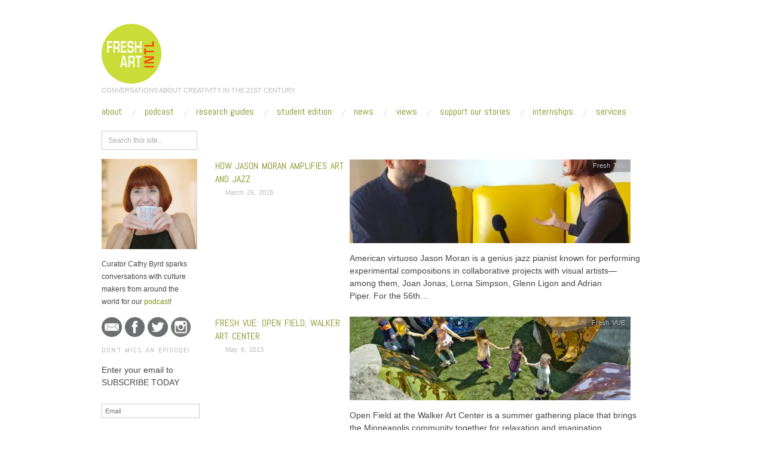

--- FILE ---
content_type: text/html; charset=UTF-8
request_url: https://freshartinternational.com/tag/walker-art-center/
body_size: 14363
content:
<!doctype html>
<html lang="en-US">
<head>
	<meta http-equiv="Content-Type" content="text/html; charset=UTF-8" />
	<meta http-equiv="X-UA-Compatible" content="IE=edge,chrome=1">
		
	<!-- Mobile viewport optimized -->
	<meta name="viewport" content="width=device-width,initial-scale=1">
	
		
	<!-- Title -->
	 	
	<link rel="profile" href="https://gmpg.org/xfn/11" />
	<link rel="pingback" href="https://freshartinternational.com/xmlrpc.php" />
	
	<!-- WP Head -->
	<meta name='robots' content='index, follow, max-image-preview:large, max-snippet:-1, max-video-preview:-1' />
	<style>img:is([sizes="auto" i], [sizes^="auto," i]) { contain-intrinsic-size: 3000px 1500px }</style>
	<meta name="generator" content="WordPress 6.8.3" />
<meta name="template" content="Oxygen 0.6.0" />

	<!-- This site is optimized with the Yoast SEO plugin v26.7 - https://yoast.com/wordpress/plugins/seo/ -->
	<title>Walker Art Center Archives - Fresh Art International</title>
	<link rel="canonical" href="https://freshartinternational.com/tag/walker-art-center/" />
	<meta property="og:locale" content="en_US" />
	<meta property="og:type" content="article" />
	<meta property="og:title" content="Walker Art Center Archives - Fresh Art International" />
	<meta property="og:url" content="https://freshartinternational.com/tag/walker-art-center/" />
	<meta property="og:site_name" content="Fresh Art International" />
	<meta name="twitter:card" content="summary_large_image" />
	<meta name="twitter:site" content="@FreshArtIntl" />
	<script type="application/ld+json" class="yoast-schema-graph">{"@context":"https://schema.org","@graph":[{"@type":"CollectionPage","@id":"https://freshartinternational.com/tag/walker-art-center/","url":"https://freshartinternational.com/tag/walker-art-center/","name":"Walker Art Center Archives - Fresh Art International","isPartOf":{"@id":"https://freshartinternational.com/#website"},"primaryImageOfPage":{"@id":"https://freshartinternational.com/tag/walker-art-center/#primaryimage"},"image":{"@id":"https://freshartinternational.com/tag/walker-art-center/#primaryimage"},"thumbnailUrl":"https://i0.wp.com/freshartinternational.com/wp-content/uploads/2018/03/Jason-with-Cathy_12Feb2018-e1522071172322.jpg?fit=900%2C510&ssl=1","breadcrumb":{"@id":"https://freshartinternational.com/tag/walker-art-center/#breadcrumb"},"inLanguage":"en-US"},{"@type":"ImageObject","inLanguage":"en-US","@id":"https://freshartinternational.com/tag/walker-art-center/#primaryimage","url":"https://i0.wp.com/freshartinternational.com/wp-content/uploads/2018/03/Jason-with-Cathy_12Feb2018-e1522071172322.jpg?fit=900%2C510&ssl=1","contentUrl":"https://i0.wp.com/freshartinternational.com/wp-content/uploads/2018/03/Jason-with-Cathy_12Feb2018-e1522071172322.jpg?fit=900%2C510&ssl=1","width":900,"height":510},{"@type":"BreadcrumbList","@id":"https://freshartinternational.com/tag/walker-art-center/#breadcrumb","itemListElement":[{"@type":"ListItem","position":1,"name":"Home","item":"https://freshartinternational.com/"},{"@type":"ListItem","position":2,"name":"Walker Art Center"}]},{"@type":"WebSite","@id":"https://freshartinternational.com/#website","url":"https://freshartinternational.com/","name":"Fresh Art International","description":"CONVERSATIONS ABOUT CREATIVITY IN THE 21ST CENTURY","potentialAction":[{"@type":"SearchAction","target":{"@type":"EntryPoint","urlTemplate":"https://freshartinternational.com/?s={search_term_string}"},"query-input":{"@type":"PropertyValueSpecification","valueRequired":true,"valueName":"search_term_string"}}],"inLanguage":"en-US"}]}</script>
	<!-- / Yoast SEO plugin. -->


<link rel='dns-prefetch' href='//secure.gravatar.com' />
<link rel='dns-prefetch' href='//a.omappapi.com' />
<link rel='dns-prefetch' href='//stats.wp.com' />
<link rel='dns-prefetch' href='//fonts.googleapis.com' />
<link rel='dns-prefetch' href='//v0.wordpress.com' />
<link rel='preconnect' href='//i0.wp.com' />
<script type="text/javascript">
/* <![CDATA[ */
window._wpemojiSettings = {"baseUrl":"https:\/\/s.w.org\/images\/core\/emoji\/16.0.1\/72x72\/","ext":".png","svgUrl":"https:\/\/s.w.org\/images\/core\/emoji\/16.0.1\/svg\/","svgExt":".svg","source":{"concatemoji":"https:\/\/freshartinternational.com\/wp-includes\/js\/wp-emoji-release.min.js?ver=6.8.3"}};
/*! This file is auto-generated */
!function(s,n){var o,i,e;function c(e){try{var t={supportTests:e,timestamp:(new Date).valueOf()};sessionStorage.setItem(o,JSON.stringify(t))}catch(e){}}function p(e,t,n){e.clearRect(0,0,e.canvas.width,e.canvas.height),e.fillText(t,0,0);var t=new Uint32Array(e.getImageData(0,0,e.canvas.width,e.canvas.height).data),a=(e.clearRect(0,0,e.canvas.width,e.canvas.height),e.fillText(n,0,0),new Uint32Array(e.getImageData(0,0,e.canvas.width,e.canvas.height).data));return t.every(function(e,t){return e===a[t]})}function u(e,t){e.clearRect(0,0,e.canvas.width,e.canvas.height),e.fillText(t,0,0);for(var n=e.getImageData(16,16,1,1),a=0;a<n.data.length;a++)if(0!==n.data[a])return!1;return!0}function f(e,t,n,a){switch(t){case"flag":return n(e,"\ud83c\udff3\ufe0f\u200d\u26a7\ufe0f","\ud83c\udff3\ufe0f\u200b\u26a7\ufe0f")?!1:!n(e,"\ud83c\udde8\ud83c\uddf6","\ud83c\udde8\u200b\ud83c\uddf6")&&!n(e,"\ud83c\udff4\udb40\udc67\udb40\udc62\udb40\udc65\udb40\udc6e\udb40\udc67\udb40\udc7f","\ud83c\udff4\u200b\udb40\udc67\u200b\udb40\udc62\u200b\udb40\udc65\u200b\udb40\udc6e\u200b\udb40\udc67\u200b\udb40\udc7f");case"emoji":return!a(e,"\ud83e\udedf")}return!1}function g(e,t,n,a){var r="undefined"!=typeof WorkerGlobalScope&&self instanceof WorkerGlobalScope?new OffscreenCanvas(300,150):s.createElement("canvas"),o=r.getContext("2d",{willReadFrequently:!0}),i=(o.textBaseline="top",o.font="600 32px Arial",{});return e.forEach(function(e){i[e]=t(o,e,n,a)}),i}function t(e){var t=s.createElement("script");t.src=e,t.defer=!0,s.head.appendChild(t)}"undefined"!=typeof Promise&&(o="wpEmojiSettingsSupports",i=["flag","emoji"],n.supports={everything:!0,everythingExceptFlag:!0},e=new Promise(function(e){s.addEventListener("DOMContentLoaded",e,{once:!0})}),new Promise(function(t){var n=function(){try{var e=JSON.parse(sessionStorage.getItem(o));if("object"==typeof e&&"number"==typeof e.timestamp&&(new Date).valueOf()<e.timestamp+604800&&"object"==typeof e.supportTests)return e.supportTests}catch(e){}return null}();if(!n){if("undefined"!=typeof Worker&&"undefined"!=typeof OffscreenCanvas&&"undefined"!=typeof URL&&URL.createObjectURL&&"undefined"!=typeof Blob)try{var e="postMessage("+g.toString()+"("+[JSON.stringify(i),f.toString(),p.toString(),u.toString()].join(",")+"));",a=new Blob([e],{type:"text/javascript"}),r=new Worker(URL.createObjectURL(a),{name:"wpTestEmojiSupports"});return void(r.onmessage=function(e){c(n=e.data),r.terminate(),t(n)})}catch(e){}c(n=g(i,f,p,u))}t(n)}).then(function(e){for(var t in e)n.supports[t]=e[t],n.supports.everything=n.supports.everything&&n.supports[t],"flag"!==t&&(n.supports.everythingExceptFlag=n.supports.everythingExceptFlag&&n.supports[t]);n.supports.everythingExceptFlag=n.supports.everythingExceptFlag&&!n.supports.flag,n.DOMReady=!1,n.readyCallback=function(){n.DOMReady=!0}}).then(function(){return e}).then(function(){var e;n.supports.everything||(n.readyCallback(),(e=n.source||{}).concatemoji?t(e.concatemoji):e.wpemoji&&e.twemoji&&(t(e.twemoji),t(e.wpemoji)))}))}((window,document),window._wpemojiSettings);
/* ]]> */
</script>
<link rel='stylesheet' id='style-css' href='https://freshartinternational.com/wp-content/themes/oxygen/style.min.css?ver=0.6.0' type='text/css' media='all' />
<style id='wp-emoji-styles-inline-css' type='text/css'>

	img.wp-smiley, img.emoji {
		display: inline !important;
		border: none !important;
		box-shadow: none !important;
		height: 1em !important;
		width: 1em !important;
		margin: 0 0.07em !important;
		vertical-align: -0.1em !important;
		background: none !important;
		padding: 0 !important;
	}
</style>
<link rel='stylesheet' id='wp-block-library-css' href='https://freshartinternational.com/wp-includes/css/dist/block-library/style.min.css?ver=6.8.3' type='text/css' media='all' />
<style id='classic-theme-styles-inline-css' type='text/css'>
/*! This file is auto-generated */
.wp-block-button__link{color:#fff;background-color:#32373c;border-radius:9999px;box-shadow:none;text-decoration:none;padding:calc(.667em + 2px) calc(1.333em + 2px);font-size:1.125em}.wp-block-file__button{background:#32373c;color:#fff;text-decoration:none}
</style>
<link rel='stylesheet' id='mediaelement-css' href='https://freshartinternational.com/wp-includes/js/mediaelement/mediaelementplayer-legacy.min.css?ver=4.2.17' type='text/css' media='all' />
<link rel='stylesheet' id='wp-mediaelement-css' href='https://freshartinternational.com/wp-includes/js/mediaelement/wp-mediaelement.min.css?ver=6.8.3' type='text/css' media='all' />
<style id='jetpack-sharing-buttons-style-inline-css' type='text/css'>
.jetpack-sharing-buttons__services-list{display:flex;flex-direction:row;flex-wrap:wrap;gap:0;list-style-type:none;margin:5px;padding:0}.jetpack-sharing-buttons__services-list.has-small-icon-size{font-size:12px}.jetpack-sharing-buttons__services-list.has-normal-icon-size{font-size:16px}.jetpack-sharing-buttons__services-list.has-large-icon-size{font-size:24px}.jetpack-sharing-buttons__services-list.has-huge-icon-size{font-size:36px}@media print{.jetpack-sharing-buttons__services-list{display:none!important}}.editor-styles-wrapper .wp-block-jetpack-sharing-buttons{gap:0;padding-inline-start:0}ul.jetpack-sharing-buttons__services-list.has-background{padding:1.25em 2.375em}
</style>
<style id='powerpress-player-block-style-inline-css' type='text/css'>


</style>
<style id='global-styles-inline-css' type='text/css'>
:root{--wp--preset--aspect-ratio--square: 1;--wp--preset--aspect-ratio--4-3: 4/3;--wp--preset--aspect-ratio--3-4: 3/4;--wp--preset--aspect-ratio--3-2: 3/2;--wp--preset--aspect-ratio--2-3: 2/3;--wp--preset--aspect-ratio--16-9: 16/9;--wp--preset--aspect-ratio--9-16: 9/16;--wp--preset--color--black: #000000;--wp--preset--color--cyan-bluish-gray: #abb8c3;--wp--preset--color--white: #ffffff;--wp--preset--color--pale-pink: #f78da7;--wp--preset--color--vivid-red: #cf2e2e;--wp--preset--color--luminous-vivid-orange: #ff6900;--wp--preset--color--luminous-vivid-amber: #fcb900;--wp--preset--color--light-green-cyan: #7bdcb5;--wp--preset--color--vivid-green-cyan: #00d084;--wp--preset--color--pale-cyan-blue: #8ed1fc;--wp--preset--color--vivid-cyan-blue: #0693e3;--wp--preset--color--vivid-purple: #9b51e0;--wp--preset--gradient--vivid-cyan-blue-to-vivid-purple: linear-gradient(135deg,rgba(6,147,227,1) 0%,rgb(155,81,224) 100%);--wp--preset--gradient--light-green-cyan-to-vivid-green-cyan: linear-gradient(135deg,rgb(122,220,180) 0%,rgb(0,208,130) 100%);--wp--preset--gradient--luminous-vivid-amber-to-luminous-vivid-orange: linear-gradient(135deg,rgba(252,185,0,1) 0%,rgba(255,105,0,1) 100%);--wp--preset--gradient--luminous-vivid-orange-to-vivid-red: linear-gradient(135deg,rgba(255,105,0,1) 0%,rgb(207,46,46) 100%);--wp--preset--gradient--very-light-gray-to-cyan-bluish-gray: linear-gradient(135deg,rgb(238,238,238) 0%,rgb(169,184,195) 100%);--wp--preset--gradient--cool-to-warm-spectrum: linear-gradient(135deg,rgb(74,234,220) 0%,rgb(151,120,209) 20%,rgb(207,42,186) 40%,rgb(238,44,130) 60%,rgb(251,105,98) 80%,rgb(254,248,76) 100%);--wp--preset--gradient--blush-light-purple: linear-gradient(135deg,rgb(255,206,236) 0%,rgb(152,150,240) 100%);--wp--preset--gradient--blush-bordeaux: linear-gradient(135deg,rgb(254,205,165) 0%,rgb(254,45,45) 50%,rgb(107,0,62) 100%);--wp--preset--gradient--luminous-dusk: linear-gradient(135deg,rgb(255,203,112) 0%,rgb(199,81,192) 50%,rgb(65,88,208) 100%);--wp--preset--gradient--pale-ocean: linear-gradient(135deg,rgb(255,245,203) 0%,rgb(182,227,212) 50%,rgb(51,167,181) 100%);--wp--preset--gradient--electric-grass: linear-gradient(135deg,rgb(202,248,128) 0%,rgb(113,206,126) 100%);--wp--preset--gradient--midnight: linear-gradient(135deg,rgb(2,3,129) 0%,rgb(40,116,252) 100%);--wp--preset--font-size--small: 13px;--wp--preset--font-size--medium: 20px;--wp--preset--font-size--large: 36px;--wp--preset--font-size--x-large: 42px;--wp--preset--spacing--20: 0.44rem;--wp--preset--spacing--30: 0.67rem;--wp--preset--spacing--40: 1rem;--wp--preset--spacing--50: 1.5rem;--wp--preset--spacing--60: 2.25rem;--wp--preset--spacing--70: 3.38rem;--wp--preset--spacing--80: 5.06rem;--wp--preset--shadow--natural: 6px 6px 9px rgba(0, 0, 0, 0.2);--wp--preset--shadow--deep: 12px 12px 50px rgba(0, 0, 0, 0.4);--wp--preset--shadow--sharp: 6px 6px 0px rgba(0, 0, 0, 0.2);--wp--preset--shadow--outlined: 6px 6px 0px -3px rgba(255, 255, 255, 1), 6px 6px rgba(0, 0, 0, 1);--wp--preset--shadow--crisp: 6px 6px 0px rgba(0, 0, 0, 1);}:where(.is-layout-flex){gap: 0.5em;}:where(.is-layout-grid){gap: 0.5em;}body .is-layout-flex{display: flex;}.is-layout-flex{flex-wrap: wrap;align-items: center;}.is-layout-flex > :is(*, div){margin: 0;}body .is-layout-grid{display: grid;}.is-layout-grid > :is(*, div){margin: 0;}:where(.wp-block-columns.is-layout-flex){gap: 2em;}:where(.wp-block-columns.is-layout-grid){gap: 2em;}:where(.wp-block-post-template.is-layout-flex){gap: 1.25em;}:where(.wp-block-post-template.is-layout-grid){gap: 1.25em;}.has-black-color{color: var(--wp--preset--color--black) !important;}.has-cyan-bluish-gray-color{color: var(--wp--preset--color--cyan-bluish-gray) !important;}.has-white-color{color: var(--wp--preset--color--white) !important;}.has-pale-pink-color{color: var(--wp--preset--color--pale-pink) !important;}.has-vivid-red-color{color: var(--wp--preset--color--vivid-red) !important;}.has-luminous-vivid-orange-color{color: var(--wp--preset--color--luminous-vivid-orange) !important;}.has-luminous-vivid-amber-color{color: var(--wp--preset--color--luminous-vivid-amber) !important;}.has-light-green-cyan-color{color: var(--wp--preset--color--light-green-cyan) !important;}.has-vivid-green-cyan-color{color: var(--wp--preset--color--vivid-green-cyan) !important;}.has-pale-cyan-blue-color{color: var(--wp--preset--color--pale-cyan-blue) !important;}.has-vivid-cyan-blue-color{color: var(--wp--preset--color--vivid-cyan-blue) !important;}.has-vivid-purple-color{color: var(--wp--preset--color--vivid-purple) !important;}.has-black-background-color{background-color: var(--wp--preset--color--black) !important;}.has-cyan-bluish-gray-background-color{background-color: var(--wp--preset--color--cyan-bluish-gray) !important;}.has-white-background-color{background-color: var(--wp--preset--color--white) !important;}.has-pale-pink-background-color{background-color: var(--wp--preset--color--pale-pink) !important;}.has-vivid-red-background-color{background-color: var(--wp--preset--color--vivid-red) !important;}.has-luminous-vivid-orange-background-color{background-color: var(--wp--preset--color--luminous-vivid-orange) !important;}.has-luminous-vivid-amber-background-color{background-color: var(--wp--preset--color--luminous-vivid-amber) !important;}.has-light-green-cyan-background-color{background-color: var(--wp--preset--color--light-green-cyan) !important;}.has-vivid-green-cyan-background-color{background-color: var(--wp--preset--color--vivid-green-cyan) !important;}.has-pale-cyan-blue-background-color{background-color: var(--wp--preset--color--pale-cyan-blue) !important;}.has-vivid-cyan-blue-background-color{background-color: var(--wp--preset--color--vivid-cyan-blue) !important;}.has-vivid-purple-background-color{background-color: var(--wp--preset--color--vivid-purple) !important;}.has-black-border-color{border-color: var(--wp--preset--color--black) !important;}.has-cyan-bluish-gray-border-color{border-color: var(--wp--preset--color--cyan-bluish-gray) !important;}.has-white-border-color{border-color: var(--wp--preset--color--white) !important;}.has-pale-pink-border-color{border-color: var(--wp--preset--color--pale-pink) !important;}.has-vivid-red-border-color{border-color: var(--wp--preset--color--vivid-red) !important;}.has-luminous-vivid-orange-border-color{border-color: var(--wp--preset--color--luminous-vivid-orange) !important;}.has-luminous-vivid-amber-border-color{border-color: var(--wp--preset--color--luminous-vivid-amber) !important;}.has-light-green-cyan-border-color{border-color: var(--wp--preset--color--light-green-cyan) !important;}.has-vivid-green-cyan-border-color{border-color: var(--wp--preset--color--vivid-green-cyan) !important;}.has-pale-cyan-blue-border-color{border-color: var(--wp--preset--color--pale-cyan-blue) !important;}.has-vivid-cyan-blue-border-color{border-color: var(--wp--preset--color--vivid-cyan-blue) !important;}.has-vivid-purple-border-color{border-color: var(--wp--preset--color--vivid-purple) !important;}.has-vivid-cyan-blue-to-vivid-purple-gradient-background{background: var(--wp--preset--gradient--vivid-cyan-blue-to-vivid-purple) !important;}.has-light-green-cyan-to-vivid-green-cyan-gradient-background{background: var(--wp--preset--gradient--light-green-cyan-to-vivid-green-cyan) !important;}.has-luminous-vivid-amber-to-luminous-vivid-orange-gradient-background{background: var(--wp--preset--gradient--luminous-vivid-amber-to-luminous-vivid-orange) !important;}.has-luminous-vivid-orange-to-vivid-red-gradient-background{background: var(--wp--preset--gradient--luminous-vivid-orange-to-vivid-red) !important;}.has-very-light-gray-to-cyan-bluish-gray-gradient-background{background: var(--wp--preset--gradient--very-light-gray-to-cyan-bluish-gray) !important;}.has-cool-to-warm-spectrum-gradient-background{background: var(--wp--preset--gradient--cool-to-warm-spectrum) !important;}.has-blush-light-purple-gradient-background{background: var(--wp--preset--gradient--blush-light-purple) !important;}.has-blush-bordeaux-gradient-background{background: var(--wp--preset--gradient--blush-bordeaux) !important;}.has-luminous-dusk-gradient-background{background: var(--wp--preset--gradient--luminous-dusk) !important;}.has-pale-ocean-gradient-background{background: var(--wp--preset--gradient--pale-ocean) !important;}.has-electric-grass-gradient-background{background: var(--wp--preset--gradient--electric-grass) !important;}.has-midnight-gradient-background{background: var(--wp--preset--gradient--midnight) !important;}.has-small-font-size{font-size: var(--wp--preset--font-size--small) !important;}.has-medium-font-size{font-size: var(--wp--preset--font-size--medium) !important;}.has-large-font-size{font-size: var(--wp--preset--font-size--large) !important;}.has-x-large-font-size{font-size: var(--wp--preset--font-size--x-large) !important;}
:where(.wp-block-post-template.is-layout-flex){gap: 1.25em;}:where(.wp-block-post-template.is-layout-grid){gap: 1.25em;}
:where(.wp-block-columns.is-layout-flex){gap: 2em;}:where(.wp-block-columns.is-layout-grid){gap: 2em;}
:root :where(.wp-block-pullquote){font-size: 1.5em;line-height: 1.6;}
</style>
<link rel='stylesheet' id='cpsh-shortcodes-css' href='https://freshartinternational.com/wp-content/plugins/column-shortcodes//assets/css/shortcodes.css?ver=1.0.1' type='text/css' media='all' />
<link rel='stylesheet' id='prefix-style-css' href='https://freshartinternational.com/wp-content/plugins/follow-us-on-widget/css/FollowusWidget.css?ver=6.8.3' type='text/css' media='all' />
<link rel='stylesheet' id='dntplgn_style-css' href='https://freshartinternational.com/wp-content/plugins/recurring-donation/css/style.css?ver=6.8.3' type='text/css' media='all' />
<link rel='stylesheet' id='jquery_ui_style-css' href='https://freshartinternational.com/wp-content/plugins/recurring-donation/css/jquery-ui-styles.css?ver=6.8.3' type='text/css' media='all' />
<link rel='stylesheet' id='font-abel-css' href='https://fonts.googleapis.com/css?family=Abel&#038;ver=1' type='text/css' media='screen' />
<link rel='stylesheet' id='jetpack-subscriptions-css' href='https://freshartinternational.com/wp-content/plugins/jetpack/_inc/build/subscriptions/subscriptions.min.css?ver=15.4' type='text/css' media='all' />
<script type="text/javascript" src="https://freshartinternational.com/wp-includes/js/jquery/jquery.min.js?ver=3.7.1" id="jquery-core-js"></script>
<script type="text/javascript" src="https://freshartinternational.com/wp-includes/js/jquery/jquery-migrate.min.js?ver=3.4.1" id="jquery-migrate-js"></script>
<script type="text/javascript" src="https://freshartinternational.com/wp-includes/js/jquery/ui/core.min.js?ver=1.13.3" id="jquery-ui-core-js"></script>
<script type="text/javascript" src="https://freshartinternational.com/wp-includes/js/jquery/ui/tabs.min.js?ver=1.13.3" id="jquery-ui-tabs-js"></script>
<script type="text/javascript" src="https://freshartinternational.com/wp-content/plugins/recurring-donation/js/script.js?ver=6.8.3" id="dntplgn_script-js"></script>
<link rel="https://api.w.org/" href="https://freshartinternational.com/wp-json/" /><link rel="alternate" title="JSON" type="application/json" href="https://freshartinternational.com/wp-json/wp/v2/tags/1448" /><link rel="EditURI" type="application/rsd+xml" title="RSD" href="https://freshartinternational.com/xmlrpc.php?rsd" />
<!-- Global site tag (gtag.js) - Google Analytics -->
<script async src="https://www.googletagmanager.com/gtag/js?id=UA-121894263-1"></script>
<script>
  window.dataLayer = window.dataLayer || [];
  function gtag(){dataLayer.push(arguments);}
  gtag('js', new Date());

  gtag('config', 'UA-121894263-1');
</script>	<style>img#wpstats{display:none}</style>
		
		<script>
		(function(h,o,t,j,a,r){
			h.hj=h.hj||function(){(h.hj.q=h.hj.q||[]).push(arguments)};
			h._hjSettings={hjid:1679924,hjsv:5};
			a=o.getElementsByTagName('head')[0];
			r=o.createElement('script');r.async=1;
			r.src=t+h._hjSettings.hjid+j+h._hjSettings.hjsv;
			a.appendChild(r);
		})(window,document,'//static.hotjar.com/c/hotjar-','.js?sv=');
		</script>
		
	<style type="text/css">

		/* Font size. */
		
		/* Font family. */
					h1, h2, h3, h4, h5, h6, dl dt, blockquote, blockquote blockquote blockquote, #site-title, #menu-primary li a { font-family: 'Abel', serif; }
		
		/* Link color. */
					a, a:visited, .page-template-front .hfeed-more .hentry .entry-title a:hover, .entry-title a, .entry-title a:visited { color: #7f8c18; }
			.read-more, .read-more:visited, .pagination a:hover, .comment-navigation a:hover, #respond #submit, .button, a.button, #subscribe #subbutton, .wpcf7-submit, #loginform .button-primary { background-color: #7f8c18; }
				a:hover, a:focus { color: #000; }
		.read-more:hover, #respond #submit:hover, .button:hover, a.button:hover, #subscribe #subbutton:hover, .wpcf7-submit:hover, #loginform .button-primary:hover { background-color: #111; }

		/* Custom CSS. */
		
	
	</style>	

		<style type="text/css" id="wp-custom-css">
			/*
Welcome to Custom CSS!

To learn how this works, see http://wp.me/PEmnE-Bt
*/
#side-bar-secondary {
	display: none;
}

#content {
	width: 100%;
}

.byline, .home.singular .byline {
	margin: 0 7.4% .2em;
}

a.read-more {
	margin-right: 7.4%;
}

time.published {
	margin-left: -8.5%;
}

.entry-summary {
	margin-right: 5%;
}

.byline.byline-author {
	display: none;
}
.breadcrumbs a, .breadcrumbs a:visited {
	color: #FFFFFF;
}
.breadcrumbs {
    color: #FFFFFF;
    background: #FFFFFF;
    border-left: 10px solid #FFFFFF;
}
h5 a.yellow, h5 a.yellow:after, .donation-amounts a:hover, .donation-amounts a.active, .donation-types a:hover, .donation-types a.active {
    color: #262626;
    background: #ffdb00;
    padding: 2px 0;
    -webkit-box-shadow: -7px 0px 0px #ffdb00, 7px 0px 0px #ffdb00;
    box-shadow: -7px 0px 0px #ffdb00, 7px 0px 0px #ffdb00;
    box-decoration-break: clone;
    text-decoration: none;
}
.column.half {
    width: 50%;
}
.donation-type-select {
    display: block;
    width: 95%;
}
#donation-form {
    margin: 0 auto;
    max-width: 600px;
    padding: 1em;
}
.grid, .grid .row {
    display: block;
    clear: both;
}
.grid, .grid .row {
    zoom: 1;
}
.grid:before, .grid:after, .grid .row:before, .grid .row:after {
    content: "\0020";
    display: block;
    height: 0;
    overflow: hidden;
}
p {
	font-size: 14px
}
		</style>
		
</head>

<body data-rsssl=1 class="wordpress ltr en_US parent-theme y2026 m02 d01 h15 sunday logged-out custom-header archive taxonomy taxonomy-post_tag taxonomy-post_tag-walker-art-center no-js">

	
	<div id="container">
		
		<div class="wrap">

				
			<div id="header">
	
					
					<div id="branding">
						
						<div id="site-title">
<a href="https://freshartinternational.com" title="Fresh Art International" rel="Home">
<img class="logo" src="https://freshartinternational.com/wp-content/uploads/2018/02/Website-Logo.png" alt="Fresh Art International" />
</a>
</div>
						
						<div id="site-description"><span>CONVERSATIONS ABOUT CREATIVITY IN THE 21ST CENTURY</span></div>						
					</div><!-- #branding -->
					
										
					
	
	<div id="menu-primary" class="site-navigation menu-container" role="navigation">

		<span class="menu-toggle">Menu</span>

		
		<div class="menu"><ul id="menu-primary-items" class="nav-menu"><li id="menu-item-17608" class="menu-item menu-item-type-post_type menu-item-object-page menu-item-17608"><a href="https://freshartinternational.com/about/">About</a></li>
<li id="menu-item-5552" class="menu-item menu-item-type-taxonomy menu-item-object-category menu-item-5552"><a href="https://freshartinternational.com/category/fresh-talk/">Podcast</a></li>
<li id="menu-item-8976" class="menu-item menu-item-type-post_type menu-item-object-page menu-item-8976"><a href="https://freshartinternational.com/smart-guide/">Research Guides</a></li>
<li id="menu-item-18591" class="menu-item menu-item-type-taxonomy menu-item-object-category menu-item-18591"><a href="https://freshartinternational.com/category/student-edition/">Student Edition</a></li>
<li id="menu-item-18123" class="menu-item menu-item-type-taxonomy menu-item-object-category menu-item-18123"><a href="https://freshartinternational.com/category/news/">News</a></li>
<li id="menu-item-5553" class="menu-item menu-item-type-taxonomy menu-item-object-category menu-item-5553"><a href="https://freshartinternational.com/category/fresh-vue/">Views</a></li>
<li id="menu-item-13114" class="menu-item menu-item-type-post_type menu-item-object-page menu-item-13114"><a href="https://freshartinternational.com/supportus/">SUPPORT OUR STORIES</a></li>
<li id="menu-item-17821" class="menu-item menu-item-type-post_type menu-item-object-page menu-item-17821"><a href="https://freshartinternational.com/internships/">Internships</a></li>
<li id="menu-item-17545" class="menu-item menu-item-type-post_type menu-item-object-page menu-item-17545"><a href="https://freshartinternational.com/services/">Services</a></li>
</ul></div>
		
	</div><!-- #menu-primary .menu-container -->

	
					
	
						
					
			</div><!-- #header -->
	
				
				
			<div id="main">
	
				
	<div class="aside">
	
				
		
	
	<div id="sidebar-primary" class="sidebar">

				
		<section id="search-3" class="widget widget_search widget-widget_search">			<div class="search">

				<form method="get" class="search-form" action="https://freshartinternational.com/">
				
				<div>
					
					<input class="search-text" type="text" name="s" value="Search this site..." onfocus="if(this.value==this.defaultValue)this.value='';" onblur="if(this.value=='')this.value=this.defaultValue;" />
					
					<input class="search-submit button" name="submit" type="submit" value="Search" />
					
				</div>
				
				</form><!-- .search-form -->

			</div><!-- .search --></section><section id="text-11" class="widget widget_text widget-widget_text">			<div class="textwidget"><img data-recalc-dims="1" src="https://i0.wp.com/freshartinternational.com/wp-content/uploads/2018/03/cathybyrd-with-matcha-Mar2016.jpg" style="width:512">
</div>
		</section><section id="text-6" class="widget widget_text widget-widget_text">			<div class="textwidget"><SPAN STYLE="text-align:JUSTIFY;">Curator Cathy Byrd sparks conversations with culture makers from around the world for our <a href="https://freshartinternational.com/category/fresh-talk/">podcast</a>!</SPAN></div>
		</section><section id="text-3" class="widget widget_text widget-widget_text">			<div class="textwidget"><span class="align:center;"><a href="mailto:freshartinternational@gmail.com"><img data-recalc-dims="1" src="https://i0.wp.com/freshartinternational.com/wp-content/uploads/2017/03/MAIL-grey-round.png"  style="border:0; width:21%; margin-right:5px;"></a><a href="http://www.facebook.com/FreshArtIntl"><img data-recalc-dims="1" src="https://i0.wp.com/freshartinternational.com/wp-content/uploads/2017/03/facebook-grey-round.png" style="border:0; width:21%; margin-right:5px;"></a><a href="http://twitter.com/FreshArtIntl"><img data-recalc-dims="1" src="https://i0.wp.com/freshartinternational.com/wp-content/uploads/2017/03/twitter-grey-round.png" style="border:0; width:21%; margin-right:5px;"></a><a href="https://www.instagram.com/freshartintl/"><img data-recalc-dims="1" src="https://i0.wp.com/freshartinternational.com/wp-content/uploads/2017/03/instagram-grey-2.png" style="border:0; width:21%; margin-right:5px;"></a></span></div>
		</section><section id="blog_subscription-3" class="widget widget_blog_subscription jetpack_subscription_widget widget-widget_blog_subscription jetpack_subscription_widget"><h3 class="widget-title">DON&#039;T MISS AN EPISODE!</h3>
			<div class="wp-block-jetpack-subscriptions__container">
			<form action="#" method="post" accept-charset="utf-8" id="subscribe-blog-blog_subscription-3"
				data-blog="83520639"
				data-post_access_level="everybody" >
									<div id="subscribe-text"><p>Enter your email to SUBSCRIBE TODAY</p>
</div>
										<p id="subscribe-email">
						<label id="jetpack-subscribe-label"
							class="screen-reader-text"
							for="subscribe-field-blog_subscription-3">
							Email						</label>
						<input type="email" name="email" autocomplete="email" required="required"
																					value=""
							id="subscribe-field-blog_subscription-3"
							placeholder="Email"
						/>
					</p>

					<p id="subscribe-submit"
											>
						<input type="hidden" name="action" value="subscribe"/>
						<input type="hidden" name="source" value="https://freshartinternational.com/tag/walker-art-center/"/>
						<input type="hidden" name="sub-type" value="widget"/>
						<input type="hidden" name="redirect_fragment" value="subscribe-blog-blog_subscription-3"/>
						<input type="hidden" id="_wpnonce" name="_wpnonce" value="fa3248f7e1" /><input type="hidden" name="_wp_http_referer" value="/tag/walker-art-center/" />						<button type="submit"
															class="wp-block-button__link"
																					name="jetpack_subscriptions_widget"
						>
							SUBSCRIBE						</button>
					</p>
							</form>
						</div>
			
</section><section id="text-14" class="widget widget_text widget-widget_text">			<div class="textwidget"><a href="https://freshartinternational.com/supportus/"><img data-recalc-dims="1" src="https://i0.wp.com/freshartinternational.com/wp-content/uploads/2018/04/support-button.png"></a></div>
		</section><section id="text-15" class="widget widget_text widget-widget_text">			<div class="textwidget"><a href="https://freshartinternational.com/2017/12/05/knight-arts-challenge-grant-award/"><img data-recalc-dims="1" src="https://i0.wp.com/freshartinternational.com/wp-content/uploads/2018/07/KF_Logo02.jpg"></a></div>
		</section><section id="text-5" class="widget widget_text widget-widget_text"><h3 class="widget-title">Listen On:</h3>			<div class="textwidget"><a href="http://itunes.apple.com/us/podcast/freshartinternational/id499581084"><img data-recalc-dims="1" src="https://i0.wp.com/freshartinternational.com/wp-content/uploads/2020/04/ResearchGuide-homepagelistenonlogos2.png?ssl=1" alt="Subscribe on Apple Podcast" style="border:0; margin-right:3px; width:48%;"></a>
<a href="https://podcasts.google.com/?feed=aHR0cHM6Ly9mcmVzaGFydGludGVybmF0aW9uYWwucG9kYmVhbi5jb20vZmVlZC8&ved=0CAUQrrcFahcKEwjomtLW6fToAhUAAAAAHQAAAAAQBQ"><img data-recalc-dims="1" src="https://i0.wp.com/freshartinternational.com/wp-content/uploads/2020/04/ResearchGuide-homepagelistenonlogos.png?ssl=1" alt="Subscribe on Android" style="border:0; width:48%;"></a></div>
		</section><section id="text-17" class="widget widget_text widget-widget_text">			<div class="textwidget"><span class="align:center;"><a href="https://open.spotify.com/show/08p3NT6Y6CQ16NOZUyqyKP"><img data-recalc-dims="1" src="https://i0.wp.com/freshartinternational.com/wp-content/uploads/2020/04/ResearchGuide-homepagelistenonlogos5.png?ssl=1" alt="Subscribe on Jolt Radio" style="border:0; margin-right:3px; width:48%;"></a>
<a href="https://soundcloud.com/freshartinternational"><img data-recalc-dims="1" src="https://i0.wp.com/freshartinternational.com/wp-content/uploads/2020/04/ResearchGuide-homepagelistenonlogos4.png?ssl=1" alt="Subscribe on Soundcloud" style="border:0; width:48%;"></a>
</span></div>
		</section><section id="text-18" class="widget widget_text widget-widget_text">			<div class="textwidget"><a href="https://www.stitcher.com/podcast/fresh-art-international"><img data-recalc-dims="1" src="https://i0.wp.com/freshartinternational.com/wp-content/uploads/2020/04/ResearchGuide-homepagelistenonlogos6.png?ssl=1" alt="Subscribe on Stitcher" style="border:0; margin-right:3px; width:48%;"></a>
<a href="http://www.prx.org/series/32711-fresh-talk"><img data-recalc-dims="1" src="https://i0.wp.com/freshartinternational.com/wp-content/uploads/2020/04/ResearchGuide-homepagelistenonlogos3.png?ssl=1" alt="Subscribe on PRX" style="border:0; width:48%;"></a></div>
		</section><section id="text-12" class="widget widget_text widget-widget_text"><h3 class="widget-title">Click below to get our research guides:</h3>			<div class="textwidget"><a href="https://freshartinternational.com/research-guide-form/"><img data-recalc-dims="1" src="https://i0.wp.com/freshartinternational.com/wp-content/uploads/2020/04/ResearchGuide-homepagebutton-1.png?ssl=1" style="100%;"></a></div>
		</section>
		
	</div><!-- #sidebar-primary .aside -->

	
	
	</div>
	
	<div class="content-wrap">
		
		
		<div id="content">
	
			
		<div class="breadcrumb-trail breadcrumbs" itemprop="breadcrumb">
			<span class="trail-browse">Browse:</span> <span class="trail-begin"><a href="https://freshartinternational.com" title="Fresh Art International" rel="home">Home</a></span>
			 <span class="sep">&nbsp; / &nbsp;</span> <span class="trail-end">Walker Art Center</span>
		</div>	
			<div class="hfeed">
	
					
						
							
						<div id="post-15309" class="hentry post publish post-1 odd author-freshart category-fresh-talk post_tag-adrian-piper post_tag-art21 post_tag-glenn-ligon post_tag-institute-for-research-in-art post_tag-jason-moran post_tag-joan-jonas post_tag-julie-mehretu post_tag-kara-walker post_tag-lorna-simpson post_tag-performa post_tag-prospect-4-new-orleans post_tag-staged-savoy-ballroom post_tag-staged-three-dueces post_tag-university-of-south-florida post_tag-venice-art-biennale post_tag-walker-art-center">		
	
								
							<a href="https://freshartinternational.com/2018/03/26/jason-moran-art-jazz/" title="How Jason Moran Amplifies Art and Jazz"><img src="https://i0.wp.com/freshartinternational.com/wp-content/uploads/2018/03/Jason-with-Cathy_12Feb2018-e1522071172322.jpg?resize=470%2C140&ssl=1" alt="How Jason Moran Amplifies Art and Jazz" class="archive-thumbnail featured" width="470" height="140" /></a>	
							<div class="entry-header">
										
								<h2 class="post-title entry-title"><a href="https://freshartinternational.com/2018/03/26/jason-moran-art-jazz/" title="How Jason Moran Amplifies Art and Jazz" rel="bookmark">How Jason Moran Amplifies Art and Jazz</a></h2>
								
								<div class="byline byline-date"><a href="https://freshartinternational.com/2018/03/26/jason-moran-art-jazz/">March 26, 2018</a></div>
			
								<div class="byline byline-author"><a href="https://freshartinternational.com/author/freshart/" title="Posts by freshart" rel="author">freshart</a></div>
			
								<div class="byline byline-edit"></div>
			
							</div>
	
							<div class="byline byline-cat"><a href="https://freshartinternational.com/category/fresh-talk/" rel="category tag">Fresh Talk</a></div>
								
							<div class="entry-summary">
								
								<p>American&nbsp;virtuoso Jason Moran&nbsp;is&nbsp;a genius jazz pianist known for performing experimental compositions in collaborative projects with visual artists—among them,&nbsp;Joan Jonas,&nbsp;Lorna Simpson, Glenn Ligon&nbsp;and Adrian Piper.&nbsp;For the&nbsp;56th&#8230;</p>
								
																
							</div>
								
							<a class="read-more" href="https://freshartinternational.com/2018/03/26/jason-moran-art-jazz/">Read Article &rarr;</a>
	
								
						</div><!-- .hentry -->
	
							
						
							
						<div id="post-2793" class="hentry post publish post-2 even alt author-freshart category-fresh-vue post_tag-art post_tag-cat-video-festival post_tag-community post_tag-minneapolis post_tag-open-field post_tag-summer post_tag-walker-art-center">		
	
								
							<a href="https://freshartinternational.com/2013/05/06/fresh-vue-open-field-walker-art-center/" title="Fresh VUE: Open Field, Walker Art Center"><img src="https://i0.wp.com/freshartinternational.com/wp-content/uploads/2013/05/13lr.jpg?resize=470%2C140&ssl=1" alt="Fresh VUE: Open Field, Walker Art Center" class="archive-thumbnail featured" width="470" height="140" /></a>	
							<div class="entry-header">
										
								<h2 class="post-title entry-title"><a href="https://freshartinternational.com/2013/05/06/fresh-vue-open-field-walker-art-center/" title="Fresh VUE: Open Field, Walker Art Center" rel="bookmark">Fresh VUE: Open Field, Walker Art Center</a></h2>
								
								<div class="byline byline-date"><a href="https://freshartinternational.com/2013/05/06/fresh-vue-open-field-walker-art-center/">May 6, 2013</a></div>
			
								<div class="byline byline-author"><a href="https://freshartinternational.com/author/freshart/" title="Posts by freshart" rel="author">freshart</a></div>
			
								<div class="byline byline-edit"></div>
			
							</div>
	
							<div class="byline byline-cat"><a href="https://freshartinternational.com/category/fresh-vue/" rel="category tag">Fresh VUE</a></div>
								
							<div class="entry-summary">
								
								<p>Open Field at the Walker Art Center is a summer gathering place that brings the Minneapolis community together for relaxation and imagination, recreation, and exploration. From June&#8230;</p>
								
																
							</div>
								
							<a class="read-more" href="https://freshartinternational.com/2013/05/06/fresh-vue-open-field-walker-art-center/">Read Article &rarr;</a>
	
								
						</div><!-- .hentry -->
	
							
						
							
						<div id="post-2770" class="hentry post publish post-3 odd author-freshart category-fresh-talk post_tag-catvidfest post_tag-austin post_tag-cat-video-festival post_tag-contemporary-art post_tag-fresh-talk post_tag-internet post_tag-katie-hill post_tag-kut-news post_tag-minneapolis post_tag-public post_tag-scott-stulen post_tag-sxsw post_tag-walker-art-center">		
	
								
							<a href="https://freshartinternational.com/2013/04/29/fresh-talk-catvidfest/" title="Felines Fascinate Fans at CatVidFest"><img src="https://i0.wp.com/freshartinternational.com/wp-content/uploads/2013/04/catvidfest-banner.jpg?resize=470%2C140&ssl=1" alt="Felines Fascinate Fans at CatVidFest" class="archive-thumbnail featured" width="470" height="140" /></a>	
							<div class="entry-header">
										
								<h2 class="post-title entry-title"><a href="https://freshartinternational.com/2013/04/29/fresh-talk-catvidfest/" title="Felines Fascinate Fans at CatVidFest" rel="bookmark">Felines Fascinate Fans at CatVidFest</a></h2>
								
								<div class="byline byline-date"><a href="https://freshartinternational.com/2013/04/29/fresh-talk-catvidfest/">April 29, 2013</a></div>
			
								<div class="byline byline-author"><a href="https://freshartinternational.com/author/freshart/" title="Posts by freshart" rel="author">freshart</a></div>
			
								<div class="byline byline-edit"></div>
			
							</div>
	
							<div class="byline byline-cat"><a href="https://freshartinternational.com/category/fresh-talk/" rel="category tag">Fresh Talk</a></div>
								
							<div class="entry-summary">
								
								<p>The renowned Walker Art Center in Minneapolis staged a global phenomenon on August 30, 2012: A one-night Internet Cat Video Festival that drew an astounding 10,000 people&#8230;</p>
								
																
							</div>
								
							<a class="read-more" href="https://freshartinternational.com/2013/04/29/fresh-talk-catvidfest/">Read Article &rarr;</a>
	
								
						</div><!-- .hentry -->
	
							
						
					
			</div><!-- .hfeed -->
	
				
			
	
		
		</div><!-- #content -->
	
		
				
				
								
				</div><!-- .content-wrap -->

				
		</div><!-- #main -->

		
		
	
	<div id="sidebar-subsidiary" class="sidebar">

		
		<section id="text-7" class="widget widget_text widget-widget_text">			<div class="textwidget"></div>
		</section><section id="text-8" class="widget widget_text widget-widget_text">			<div class="textwidget"><span style="float:left;"><a href="mailto:freshartinternational@gmail.com" style="margin-right:15px;"><img src="https://freshartinternational.files.wordpress.com/2012/12/email_round.jpg" width="30px" style="border:0;"></a><a href="http://www.facebook.com/FreshArtInternational" style="margin-right:15px;"><img src="https://freshartinternational.files.wordpress.com/2012/12/facebook_round.jpg" width="30px" style="border:0;"></a><a href="http://twitter.com/FreshArtIntl" style="margin-right:15px;"><img src="https://freshartinternational.files.wordpress.com/2012/12/twitter_round.jpg" width="30px" style="border:0;"></a></span></div>
		</section>
		
	</div><!-- #sidebar-subsidiary .aside -->

	
		

		
		<div id="footer">

			
			<div id="footer-content" class="footer-content">
            <p class="copyright">Copyright &#169; 2026 <p class="credit"> Powered by <a href="http://alienwp.com">Oxygen Theme</a>.</p>
				
			
				
			</div>
				
			
			
			
		</div><!-- #footer -->

				
		</div><!-- .wrap -->

	</div><!-- #container -->

		
	<script type="speculationrules">
{"prefetch":[{"source":"document","where":{"and":[{"href_matches":"\/*"},{"not":{"href_matches":["\/wp-*.php","\/wp-admin\/*","\/wp-content\/uploads\/*","\/wp-content\/*","\/wp-content\/plugins\/*","\/wp-content\/themes\/oxygen\/*","\/*\\?(.+)"]}},{"not":{"selector_matches":"a[rel~=\"nofollow\"]"}},{"not":{"selector_matches":".no-prefetch, .no-prefetch a"}}]},"eagerness":"conservative"}]}
</script>
<script>
  (function(i,s,o,g,r,a,m){i['GoogleAnalyticsObject']=r;i[r]=i[r]||function(){
  (i[r].q=i[r].q||[]).push(arguments)},i[r].l=1*new Date();a=s.createElement(o),
  m=s.getElementsByTagName(o)[0];a.async=1;a.src=g;m.parentNode.insertBefore(a,m)
  })(window,document,'script','https://www.google-analytics.com/analytics.js','ga');

  ga('create', 'UA-87935406-1', 'auto');
  ga('send', 'pageview');

</script><!-- This site is converting visitors into subscribers and customers with OptinMonster - https://optinmonster.com :: Campaign Title: Home Page Email Pop-Up --><script type="text/javascript" src="https://a.optmnstr.com/app/js/api.min.js" data-campaign="hkug7ayodmrijggvysy0" data-user="49405" data-env="production"></script><!-- / OptinMonster -->		<div id="jp-carousel-loading-overlay">
			<div id="jp-carousel-loading-wrapper">
				<span id="jp-carousel-library-loading">&nbsp;</span>
			</div>
		</div>
		<div class="jp-carousel-overlay jp-carousel-light" style="display: none;">

		<div class="jp-carousel-container jp-carousel-light">
			<!-- The Carousel Swiper -->
			<div
				class="jp-carousel-wrap swiper jp-carousel-swiper-container jp-carousel-transitions"
				itemscope
				itemtype="https://schema.org/ImageGallery">
				<div class="jp-carousel swiper-wrapper"></div>
				<div class="jp-swiper-button-prev swiper-button-prev">
					<svg width="25" height="24" viewBox="0 0 25 24" fill="none" xmlns="http://www.w3.org/2000/svg">
						<mask id="maskPrev" mask-type="alpha" maskUnits="userSpaceOnUse" x="8" y="6" width="9" height="12">
							<path d="M16.2072 16.59L11.6496 12L16.2072 7.41L14.8041 6L8.8335 12L14.8041 18L16.2072 16.59Z" fill="white"/>
						</mask>
						<g mask="url(#maskPrev)">
							<rect x="0.579102" width="23.8823" height="24" fill="#FFFFFF"/>
						</g>
					</svg>
				</div>
				<div class="jp-swiper-button-next swiper-button-next">
					<svg width="25" height="24" viewBox="0 0 25 24" fill="none" xmlns="http://www.w3.org/2000/svg">
						<mask id="maskNext" mask-type="alpha" maskUnits="userSpaceOnUse" x="8" y="6" width="8" height="12">
							<path d="M8.59814 16.59L13.1557 12L8.59814 7.41L10.0012 6L15.9718 12L10.0012 18L8.59814 16.59Z" fill="white"/>
						</mask>
						<g mask="url(#maskNext)">
							<rect x="0.34375" width="23.8822" height="24" fill="#FFFFFF"/>
						</g>
					</svg>
				</div>
			</div>
			<!-- The main close buton -->
			<div class="jp-carousel-close-hint">
				<svg width="25" height="24" viewBox="0 0 25 24" fill="none" xmlns="http://www.w3.org/2000/svg">
					<mask id="maskClose" mask-type="alpha" maskUnits="userSpaceOnUse" x="5" y="5" width="15" height="14">
						<path d="M19.3166 6.41L17.9135 5L12.3509 10.59L6.78834 5L5.38525 6.41L10.9478 12L5.38525 17.59L6.78834 19L12.3509 13.41L17.9135 19L19.3166 17.59L13.754 12L19.3166 6.41Z" fill="white"/>
					</mask>
					<g mask="url(#maskClose)">
						<rect x="0.409668" width="23.8823" height="24" fill="#FFFFFF"/>
					</g>
				</svg>
			</div>
			<!-- Image info, comments and meta -->
			<div class="jp-carousel-info">
				<div class="jp-carousel-info-footer">
					<div class="jp-carousel-pagination-container">
						<div class="jp-swiper-pagination swiper-pagination"></div>
						<div class="jp-carousel-pagination"></div>
					</div>
					<div class="jp-carousel-photo-title-container">
						<h2 class="jp-carousel-photo-caption"></h2>
					</div>
					<div class="jp-carousel-photo-icons-container">
						<a href="#" class="jp-carousel-icon-btn jp-carousel-icon-info" aria-label="Toggle photo metadata visibility">
							<span class="jp-carousel-icon">
								<svg width="25" height="24" viewBox="0 0 25 24" fill="none" xmlns="http://www.w3.org/2000/svg">
									<mask id="maskInfo" mask-type="alpha" maskUnits="userSpaceOnUse" x="2" y="2" width="21" height="20">
										<path fill-rule="evenodd" clip-rule="evenodd" d="M12.7537 2C7.26076 2 2.80273 6.48 2.80273 12C2.80273 17.52 7.26076 22 12.7537 22C18.2466 22 22.7046 17.52 22.7046 12C22.7046 6.48 18.2466 2 12.7537 2ZM11.7586 7V9H13.7488V7H11.7586ZM11.7586 11V17H13.7488V11H11.7586ZM4.79292 12C4.79292 16.41 8.36531 20 12.7537 20C17.142 20 20.7144 16.41 20.7144 12C20.7144 7.59 17.142 4 12.7537 4C8.36531 4 4.79292 7.59 4.79292 12Z" fill="white"/>
									</mask>
									<g mask="url(#maskInfo)">
										<rect x="0.8125" width="23.8823" height="24" fill="#FFFFFF"/>
									</g>
								</svg>
							</span>
						</a>
												<a href="#" class="jp-carousel-icon-btn jp-carousel-icon-comments" aria-label="Toggle photo comments visibility">
							<span class="jp-carousel-icon">
								<svg width="25" height="24" viewBox="0 0 25 24" fill="none" xmlns="http://www.w3.org/2000/svg">
									<mask id="maskComments" mask-type="alpha" maskUnits="userSpaceOnUse" x="2" y="2" width="21" height="20">
										<path fill-rule="evenodd" clip-rule="evenodd" d="M4.3271 2H20.2486C21.3432 2 22.2388 2.9 22.2388 4V16C22.2388 17.1 21.3432 18 20.2486 18H6.31729L2.33691 22V4C2.33691 2.9 3.2325 2 4.3271 2ZM6.31729 16H20.2486V4H4.3271V18L6.31729 16Z" fill="white"/>
									</mask>
									<g mask="url(#maskComments)">
										<rect x="0.34668" width="23.8823" height="24" fill="#FFFFFF"/>
									</g>
								</svg>

								<span class="jp-carousel-has-comments-indicator" aria-label="This image has comments."></span>
							</span>
						</a>
											</div>
				</div>
				<div class="jp-carousel-info-extra">
					<div class="jp-carousel-info-content-wrapper">
						<div class="jp-carousel-photo-title-container">
							<h2 class="jp-carousel-photo-title"></h2>
						</div>
						<div class="jp-carousel-comments-wrapper">
															<div id="jp-carousel-comments-loading">
									<span>Loading Comments...</span>
								</div>
								<div class="jp-carousel-comments"></div>
								<div id="jp-carousel-comment-form-container">
									<span id="jp-carousel-comment-form-spinner">&nbsp;</span>
									<div id="jp-carousel-comment-post-results"></div>
																														<form id="jp-carousel-comment-form">
												<label for="jp-carousel-comment-form-comment-field" class="screen-reader-text">Write a Comment...</label>
												<textarea
													name="comment"
													class="jp-carousel-comment-form-field jp-carousel-comment-form-textarea"
													id="jp-carousel-comment-form-comment-field"
													placeholder="Write a Comment..."
												></textarea>
												<div id="jp-carousel-comment-form-submit-and-info-wrapper">
													<div id="jp-carousel-comment-form-commenting-as">
																													<fieldset>
																<label for="jp-carousel-comment-form-email-field">Email (Required)</label>
																<input type="text" name="email" class="jp-carousel-comment-form-field jp-carousel-comment-form-text-field" id="jp-carousel-comment-form-email-field" />
															</fieldset>
															<fieldset>
																<label for="jp-carousel-comment-form-author-field">Name (Required)</label>
																<input type="text" name="author" class="jp-carousel-comment-form-field jp-carousel-comment-form-text-field" id="jp-carousel-comment-form-author-field" />
															</fieldset>
															<fieldset>
																<label for="jp-carousel-comment-form-url-field">Website</label>
																<input type="text" name="url" class="jp-carousel-comment-form-field jp-carousel-comment-form-text-field" id="jp-carousel-comment-form-url-field" />
															</fieldset>
																											</div>
													<input
														type="submit"
														name="submit"
														class="jp-carousel-comment-form-button"
														id="jp-carousel-comment-form-button-submit"
														value="Post Comment" />
												</div>
											</form>
																											</div>
													</div>
						<div class="jp-carousel-image-meta">
							<div class="jp-carousel-title-and-caption">
								<div class="jp-carousel-photo-info">
									<h3 class="jp-carousel-caption" itemprop="caption description"></h3>
								</div>

								<div class="jp-carousel-photo-description"></div>
							</div>
							<ul class="jp-carousel-image-exif" style="display: none;"></ul>
							<a class="jp-carousel-image-download" href="#" target="_blank" style="display: none;">
								<svg width="25" height="24" viewBox="0 0 25 24" fill="none" xmlns="http://www.w3.org/2000/svg">
									<mask id="mask0" mask-type="alpha" maskUnits="userSpaceOnUse" x="3" y="3" width="19" height="18">
										<path fill-rule="evenodd" clip-rule="evenodd" d="M5.84615 5V19H19.7775V12H21.7677V19C21.7677 20.1 20.8721 21 19.7775 21H5.84615C4.74159 21 3.85596 20.1 3.85596 19V5C3.85596 3.9 4.74159 3 5.84615 3H12.8118V5H5.84615ZM14.802 5V3H21.7677V10H19.7775V6.41L9.99569 16.24L8.59261 14.83L18.3744 5H14.802Z" fill="white"/>
									</mask>
									<g mask="url(#mask0)">
										<rect x="0.870605" width="23.8823" height="24" fill="#FFFFFF"/>
									</g>
								</svg>
								<span class="jp-carousel-download-text"></span>
							</a>
							<div class="jp-carousel-image-map" style="display: none;"></div>
						</div>
					</div>
				</div>
			</div>
		</div>

		</div>
				<script type="text/javascript">
		var hkug7ayodmrijggvysy0_shortcode = true;		</script>
		<link rel='stylesheet' id='jetpack-swiper-library-css' href='https://freshartinternational.com/wp-content/plugins/jetpack/_inc/blocks/swiper.css?ver=15.4' type='text/css' media='all' />
<link rel='stylesheet' id='jetpack-carousel-css' href='https://freshartinternational.com/wp-content/plugins/jetpack/modules/carousel/jetpack-carousel.css?ver=15.4' type='text/css' media='all' />
<script type="text/javascript" src="https://freshartinternational.com/wp-content/themes/oxygen/js/jquery.imagesloaded.js?ver=1.0" id="oxygen_imagesloaded-js"></script>
<script type="text/javascript" src="https://freshartinternational.com/wp-content/themes/oxygen/js/jquery.masonry.min.js?ver=1.0" id="oxygen_masonry-js"></script>
<script type="text/javascript" src="https://freshartinternational.com/wp-content/themes/oxygen/js/cycle/jquery.cycle.min.js?ver=1.0" id="oxygen_cycle-js"></script>
<script type="text/javascript" src="https://freshartinternational.com/wp-content/themes/oxygen/js/fitvids/jquery.fitvids.js?ver=1.0" id="oxygen_fitvids-js"></script>
<script type="text/javascript" src="https://freshartinternational.com/wp-content/themes/oxygen/js/navigation.js?ver=20130301" id="oxygen_navigation-js"></script>
<script type="text/javascript" id="oxygen_footer_scripts_light-js-extra">
/* <![CDATA[ */
var slider_settings = {"timeout":"10000"};
/* ]]> */
</script>
<script type="text/javascript" src="https://freshartinternational.com/wp-content/themes/oxygen/js/footer-scripts-light.js?ver=1.0" id="oxygen_footer_scripts_light-js"></script>
<script type="text/javascript" src="https://freshartinternational.com/wp-content/themes/oxygen/library/js/drop-downs.min.js?ver=20130805" id="drop-downs-js"></script>
<script>(function(d){var s=d.createElement("script");s.type="text/javascript";s.src="https://a.omappapi.com/app/js/api.min.js";s.async=true;s.id="omapi-script";d.getElementsByTagName("head")[0].appendChild(s);})(document);</script><script type="text/javascript" id="jetpack-stats-js-before">
/* <![CDATA[ */
_stq = window._stq || [];
_stq.push([ "view", {"v":"ext","blog":"83520639","post":"0","tz":"-5","srv":"freshartinternational.com","arch_tag":"walker-art-center","arch_results":"3","j":"1:15.4"} ]);
_stq.push([ "clickTrackerInit", "83520639", "0" ]);
/* ]]> */
</script>
<script type="text/javascript" src="https://stats.wp.com/e-202605.js" id="jetpack-stats-js" defer="defer" data-wp-strategy="defer"></script>
<script type="text/javascript" id="jetpack-carousel-js-extra">
/* <![CDATA[ */
var jetpackSwiperLibraryPath = {"url":"https:\/\/freshartinternational.com\/wp-content\/plugins\/jetpack\/_inc\/blocks\/swiper.js"};
var jetpackCarouselStrings = {"widths":[370,700,1000,1200,1400,2000],"is_logged_in":"","lang":"en","ajaxurl":"https:\/\/freshartinternational.com\/wp-admin\/admin-ajax.php","nonce":"dd1e7cb57a","display_exif":"0","display_comments":"1","single_image_gallery":"1","single_image_gallery_media_file":"","background_color":"white","comment":"Comment","post_comment":"Post Comment","write_comment":"Write a Comment...","loading_comments":"Loading Comments...","image_label":"Open image in full-screen.","download_original":"View full size <span class=\"photo-size\">{0}<span class=\"photo-size-times\">\u00d7<\/span>{1}<\/span>","no_comment_text":"Please be sure to submit some text with your comment.","no_comment_email":"Please provide an email address to comment.","no_comment_author":"Please provide your name to comment.","comment_post_error":"Sorry, but there was an error posting your comment. Please try again later.","comment_approved":"Your comment was approved.","comment_unapproved":"Your comment is in moderation.","camera":"Camera","aperture":"Aperture","shutter_speed":"Shutter Speed","focal_length":"Focal Length","copyright":"Copyright","comment_registration":"0","require_name_email":"1","login_url":"https:\/\/freshartinternational.com\/wp-login.php?redirect_to=https%3A%2F%2Ffreshartinternational.com%2F2018%2F03%2F26%2Fjason-moran-art-jazz%2F","blog_id":"1","meta_data":["camera","aperture","shutter_speed","focal_length","copyright"]};
/* ]]> */
</script>
<script type="text/javascript" src="https://freshartinternational.com/wp-content/plugins/jetpack/_inc/build/carousel/jetpack-carousel.min.js?ver=15.4" id="jetpack-carousel-js"></script>
<script type="text/javascript" src="https://freshartinternational.com/wp-content/plugins/optinmonster/assets/dist/js/helper.min.js?ver=2.16.22" id="optinmonster-wp-helper-js"></script>
		<script type="text/javascript">var omapi_localized = {
			ajax: 'https://freshartinternational.com/wp-admin/admin-ajax.php?optin-monster-ajax-route=1',
			nonce: '34ddc9c85e',
			slugs:
			{"hkug7ayodmrijggvysy0":{"slug":"hkug7ayodmrijggvysy0","mailpoet":false}}		};</script>
				<script type="text/javascript">var omapi_data = {"object_id":0,"object_key":"post_tag","object_type":"term","term_ids":[],"wp_json":"https:\/\/freshartinternational.com\/wp-json","wc_active":false,"edd_active":false,"nonce":"ca70ad91bc"};</script>
		
<script>(function(){function c(){var b=a.contentDocument||a.contentWindow.document;if(b){var d=b.createElement('script');d.innerHTML="window.__CF$cv$params={r:'9c7409bc5b6d4c41',t:'MTc2OTk3NjA1OC4wMDAwMDA='};var a=document.createElement('script');a.nonce='';a.src='/cdn-cgi/challenge-platform/scripts/jsd/main.js';document.getElementsByTagName('head')[0].appendChild(a);";b.getElementsByTagName('head')[0].appendChild(d)}}if(document.body){var a=document.createElement('iframe');a.height=1;a.width=1;a.style.position='absolute';a.style.top=0;a.style.left=0;a.style.border='none';a.style.visibility='hidden';document.body.appendChild(a);if('loading'!==document.readyState)c();else if(window.addEventListener)document.addEventListener('DOMContentLoaded',c);else{var e=document.onreadystatechange||function(){};document.onreadystatechange=function(b){e(b);'loading'!==document.readyState&&(document.onreadystatechange=e,c())}}}})();</script></body>
</html>